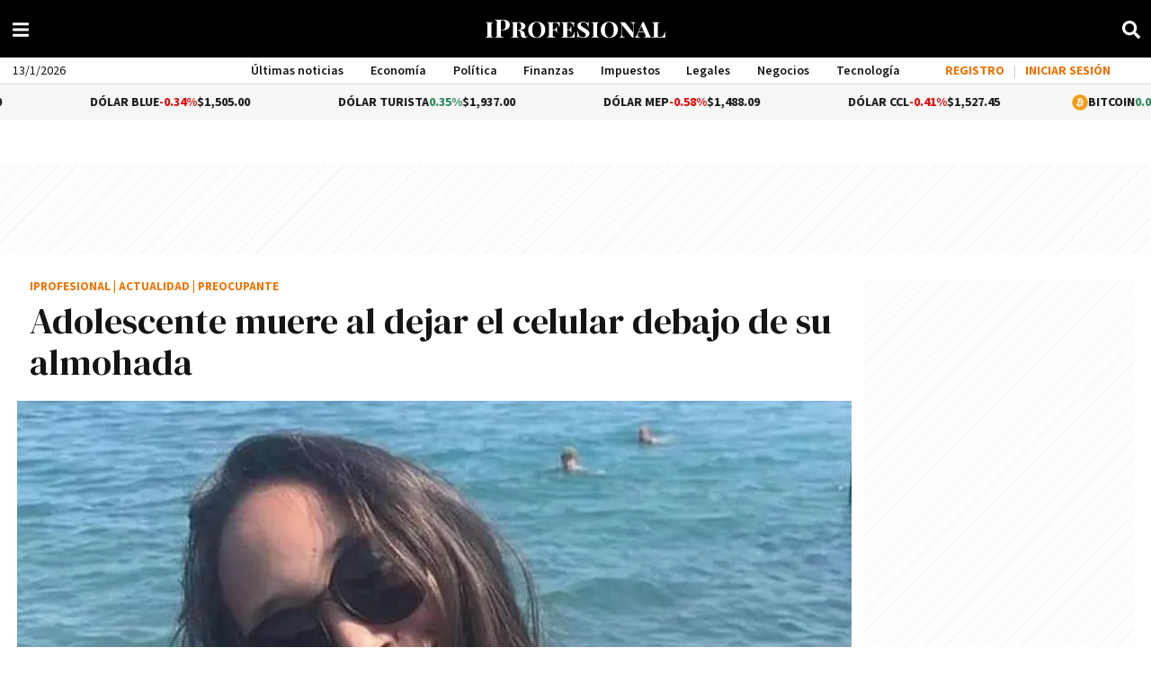

--- FILE ---
content_type: application/javascript; charset=utf-8
request_url: https://fundingchoicesmessages.google.com/f/AGSKWxVTxl6s5x9qdxhE84YLo9vHGAr5uLrmNpLwbWKqfm3eFiLZcW0n-yIcNZ1y9RSs8TK5pXn1KN_n9uy6bEI6XPtcc5ixga0KBVV3vGp-eEP1KEbY76ZCNyc25qFEetzF98vckDQ-n7O24dh5RRoWPW7-cz_ZEXXNGWXAFWiGOPcJnRwi7CD1PqX1fNun/_/app.ads-/site_under./fm-ads2./ads.min.js_700_200_
body_size: -1285
content:
window['a33749c6-b869-4f1f-bfe6-13a63bd8cb04'] = true;

--- FILE ---
content_type: application/javascript
request_url: https://www.iprofesional.com/js/modules/dynamic-BXD1hixY.js
body_size: 44
content:
const t=new class{constructor(){}load(t,e){if(void 0===i)var i={iProfesional:{}};i.iProfesional.scripts=i.iProfesional.scripts||[];let s=!0===Array.isArray(t)?t:[t];e||(e=function(){});let r=!1;if(1<s.length&&void 0!==this){let t=this.load;r=function(){t(s.filter(t=>t!==s[0]),e)}}let o=!1,l=!1;for(let t of document.scripts){let e=s[0].split("/");if(l=e[e.length-1],o=t.src.includes(l),!0===o)break}if(!1===i.iProfesional.scripts.includes(l)&&!1===o){var n=document.createElement("script");n.type="text/javascript",n.src=s[0]+"?d=rnd",n.addEventListener("load",r||e),document.body.appendChild(n),i.iProfesional.scripts.push(s[0])}else{(r||e)()}}};export{t as d};


--- FILE ---
content_type: application/javascript
request_url: https://www.iprofesional.com/dist/3557.web.js?v=1766024777566392
body_size: 228
content:
"use strict";(self.webpackChunkiprofesional=self.webpackChunkiprofesional||[]).push([[3557],{3557(s,c,e){e.r(c),e.d(c,{default:()=>l});var n=e(2565);const a={class:"fa",xmlns:"http://www.w3.org/2000/svg",viewBox:"0 0 448 512"},r={name:"RssIcon"},l=(0,e(7897).A)(r,[["render",function(s,c,e,r,l,o){return(0,n.uX)(),(0,n.CE)("svg",a,[...c[0]||(c[0]=[(0,n.Lk)("path",{d:"M128.081 415.959c0 35.369-28.672 64.041-64.041 64.041S0 451.328 0 415.959s28.672-64.041 64.041-64.041 64.04 28.673 64.04 64.041zm175.66 47.25c-8.354-154.6-132.185-278.587-286.95-286.95C7.656 175.765 0 183.105 0 192.253v48.069c0 8.415 6.49 15.472 14.887 16.018 111.832 7.284 201.473 96.702 208.772 208.772.547 8.397 7.604 14.887 16.018 14.887h48.069c9.149.001 16.489-7.655 15.995-16.79zm144.249.288C439.596 229.677 251.465 40.445 16.503 32.01 7.473 31.686 0 38.981 0 48.016v48.068c0 8.625 6.835 15.645 15.453 15.999 191.179 7.839 344.627 161.316 352.465 352.465.353 8.618 7.373 15.453 15.999 15.453h48.068c9.034-.001 16.329-7.474 16.005-16.504z"},null,-1)])])}]])}}]);
//# sourceMappingURL=3557.web.js.map?v=1766024777566392

--- FILE ---
content_type: application/javascript
request_url: https://www.iprofesional.com/dist/4690.web.js?v=1766024777566392
body_size: 7
content:
"use strict";(self.webpackChunkiprofesional=self.webpackChunkiprofesional||[]).push([[4690],{4690(e,n,s){s.r(n),s.d(n,{default:()=>o});var a=s(2565);const r={class:"fa",xmlns:"http://www.w3.org/2000/svg",viewBox:"0 0 512 512"},l={name:"XIcon"},o=(0,s(7897).A)(l,[["render",function(e,n,s,l,o,t){return(0,a.uX)(),(0,a.CE)("svg",r,[...n[0]||(n[0]=[(0,a.Lk)("path",{d:"M389.2 48h70.6L305.6 224.2 487 464H345L233.7 318.6 106.5 464H35.8L200.7 275.5 26.8 48H172.4L272.9 180.9 389.2 48zM364.4 421.8h39.1L151.1 88h-42L364.4 421.8z"},null,-1)])])}]])}}]);
//# sourceMappingURL=4690.web.js.map?v=1766024777566392

--- FILE ---
content_type: application/javascript
request_url: https://www.iprofesional.com/dist/4596.web.js?v=1766024777566392
body_size: -25
content:
"use strict";(self.webpackChunkiprofesional=self.webpackChunkiprofesional||[]).push([[4596],{4596(e,n,s){s.r(n),s.d(n,{default:()=>l});var a=s(2565);const o={class:"fa",xmlns:"http://www.w3.org/2000/svg",viewBox:"0 0 320 512"},c={name:"FacebookIcon"},l=(0,s(7897).A)(c,[["render",function(e,n,s,c,l,r){return(0,a.uX)(),(0,a.CE)("svg",o,[...n[0]||(n[0]=[(0,a.Lk)("path",{d:"M279.14 288l14.22-92.66h-88.91v-60.13c0-25.35 12.42-50.06 52.24-50.06h40.42V6.26S260.43 0 225.36 0c-73.22 0-121.08 44.38-121.08 124.72v70.62H22.89V288h81.39v224h100.17V288z"},null,-1)])])}]])}}]);
//# sourceMappingURL=4596.web.js.map?v=1766024777566392

--- FILE ---
content_type: application/javascript
request_url: https://www.iprofesional.com/dist/7058.web.js?v=1766024777566392
body_size: -27
content:
"use strict";(self.webpackChunkiprofesional=self.webpackChunkiprofesional||[]).push([[7058],{7058(c,e,n){n.r(e),n.d(e,{default:()=>o});var s=n(2565);const a={class:"fa checked-open",xmlns:"http://www.w3.org/2000/svg",viewBox:"0 0 448 512"},r={name:"BarMenuIcon"},o=(0,n(7897).A)(r,[["render",function(c,e,n,r,o,u){return(0,s.uX)(),(0,s.CE)("svg",a,[...e[0]||(e[0]=[(0,s.Lk)("path",{d:"M16 132h416c8.8 0 16-7.2 16-16V76c0-8.8-7.2-16-16-16H16C7.2 60 0 67.2 0 76v40c0 8.8 7.2 16 16 16zm0 160h416c8.8 0 16-7.2 16-16v-40c0-8.8-7.2-16-16-16H16c-8.8 0-16 7.2-16 16v40c0 8.8 7.2 16 16 16zm0 160h416c8.8 0 16-7.2 16-16v-40c0-8.8-7.2-16-16-16H16c-8.8 0-16 7.2-16 16v40c0 8.8 7.2 16 16 16z"},null,-1)])])}]])}}]);
//# sourceMappingURL=7058.web.js.map?v=1766024777566392

--- FILE ---
content_type: application/javascript
request_url: https://www.iprofesional.com/dist/9692.web.js?v=1766024777566392
body_size: 142
content:
"use strict";(self.webpackChunkiprofesional=self.webpackChunkiprofesional||[]).push([[9692],{9692(s,e,n){n.r(e),n.d(e,{default:()=>l});var c=n(2565);const u={class:"fa",xmlns:"http://www.w3.org/2000/svg",viewBox:"0 0 576 512"},a={name:"YoutubeIcon"},l=(0,n(7897).A)(a,[["render",function(s,e,n,a,l,o){return(0,c.uX)(),(0,c.CE)("svg",u,[...e[0]||(e[0]=[(0,c.Lk)("path",{d:"M549.655 124.083c-6.281-23.65-24.787-42.276-48.284-48.597C458.781 64 288 64 288 64S117.22 64 74.629 75.486c-23.497 6.322-42.003 24.947-48.284 48.597-11.412 42.867-11.412 132.305-11.412 132.305s0 89.438 11.412 132.305c6.281 23.65 24.787 41.5 48.284 47.821C117.22 448 288 448 288 448s170.78 0 213.371-11.486c23.497-6.321 42.003-24.171 48.284-47.821 11.412-42.867 11.412-132.305 11.412-132.305s0-89.438-11.412-132.305zm-317.51 213.508V175.185l142.739 81.205-142.739 81.201z"},null,-1)])])}]])}}]);
//# sourceMappingURL=9692.web.js.map?v=1766024777566392